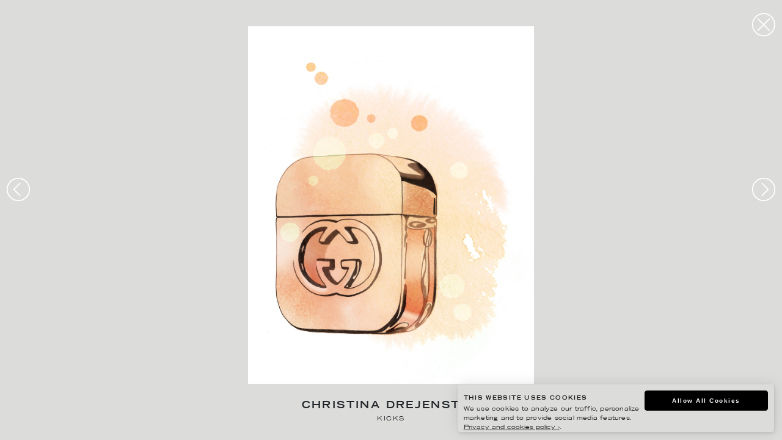

--- FILE ---
content_type: image/svg+xml
request_url: https://www.agentmolly.com/wp-content/themes/molly2/assets/img/svg/prev.svg
body_size: 587
content:
<?xml version="1.0" encoding="utf-8"?>
<!-- Generator: Adobe Illustrator 23.0.2, SVG Export Plug-In . SVG Version: 6.00 Build 0)  -->
<svg version="1.1" id="Layer_1" xmlns="http://www.w3.org/2000/svg" xmlns:xlink="http://www.w3.org/1999/xlink" x="0px" y="0px"
	 viewBox="0 0 141.7 141.7" style="enable-background:new 0 0 141.7 141.7;" xml:space="preserve">
<style type="text/css">
	.st0{fill:none;stroke:#FFFFFF;stroke-width:6.2135;stroke-miterlimit:10;}
</style>
<circle class="st0" cx="70.9" cy="70.9" r="64.6"/>
<polyline class="st0" points="82.7,33.2 45.1,70.9 82.7,108.5 "/>
</svg>


--- FILE ---
content_type: text/javascript
request_url: https://www.agentmolly.com/wp-content/plugins/ilmenite-cookie-consent/assets/scripts/dist/cookie-banner.js?ver=3.3.0
body_size: 8269
content:
(()=>{"use strict";var t,c={360:()=>{var t,c={consentRememberDuration:ilcc.rememberDuration,setPreferencesCookieName:ilcc.preferencesCookieName,consentedCategories:ilcc.consentedCategoriesCookieName};function e(){return o()||n()}function n(){return 1==ilcc.isAnalyticsShown}function o(){return 1==ilcc.isMarketingShown}function s(){return 1===ilcc.debug}function i(){return"undefined"!=typeof _paq}function a(t){for(var c=t+"=",e=document.cookie.split(";"),n=e.length,o=0;o<n;o++){for(var s=e[o];" "===s.charAt(0);)s=s.substring(1,s.length);if(0===s.indexOf(c))return s.substring(c.length,s.length)}return null}function l(t){return JSON.parse(a(t))}function r(t,e){if(s())return console.log("Debug Mode Active. Not Setting Cookie."),console.log("Name: "+t),console.log("Value:"),void console.log(e);var n=new Date;n.setTime(n.getTime()+24*c.consentRememberDuration*60*60*1e3),document.cookie=t+"="+e+"; expires="+n.toUTCString()+"; path=/"}function d(){var t="1";!(arguments.length>0&&void 0!==arguments[0])||arguments[0]||(t="0"),r(c.setPreferencesCookieName,t)}function g(){var t=arguments.length>0&&void 0!==arguments[0]?arguments[0]:[];r(c.consentedCategories,JSON.stringify(t)),i()&&p("analytics")&&_paq.push(["setCookieConsentGiven"])}function u(){return l(c.consentedCategories)}function p(t){var c=u();return!(!c||c.length<=0)&&c.includes(t)}function f(){var t=document.querySelector(".js--ilcc-cookie-consent-notice");t&&(document.body.classList.contains("ilcc-style-top")&&(document.body.style.paddingTop=0,t.style.top=-t.offsetHeight-50+"px"),document.body.classList.contains("ilcc-style-overlay")&&(t.style.bottom=-t.offsetHeight-50+"px"),t.classList.add("is-closed"),document.body.classList.add("ilcc-banner-closed"),setTimeout((function(){var c;c=document.body,["has-ilcc-banner"].forEach((function(t){!function(t,c){t.classList.contains(c)&&t.classList.remove(c)}(c,t)})),t.remove()}),750))}function k(t){return p(t)?"ilcc-toggle-active":""}function v(t){var c=t.dataset.category;t.classList.contains("ilcc-toggle-active")?(!function(t){var c=u();!c||c.length<=0||c.includes(t)&&g(c=c.filter((function(c){return c!==t})))}(c),t.classList.remove("ilcc-toggle-active")):(!function(t){var c=u();c&&c.length>0?c.includes(t)||c.push(t):c=[t],g(c)}(c),t.classList.add("ilcc-toggle-active"))}function y(t){s()&&console.debug(t)}function m(t){s()&&console.info(t)}t="=========== COOKIE CONSENT DEBUGGING ===========",s()&&console.log(t),m("Blacklisted Domains"),m(window.YETT_BLACKLIST),m("Whitelisted Domains"),m(window.YETT_WHITELIST),"1"===a(c.setPreferencesCookieName)?(y("✅ User has expressed consent."),y("The following categories were granted:"),y(l(c.consentedCategories)),document.body.classList.add("has-ilcc-consented"),i()&&p("analytics")&&_paq.push(["setCookieConsentGiven"])):(y("❌ User has not expressed consent."),document.body.classList.add("has-ilcc-banner"),document.body.classList.add("ilcc-style-"+ilcc.style),function(){var t=document.createElement("div");if(t.id="cookie-consent-block",t.classList.add("ilcc-cookie-consent-notice"),t.classList.add("js--ilcc-cookie-consent-notice"),t.innerHTML='\n\t\t<div class="ilcc-cookie-consent-notice-content">\n\t\t\t<p><span>'.concat(ilcc.cookieConsentTitle,"</span>").concat(ilcc.cookieConsentText,'</p>\n\t\t\t<div class="ilcc-cookie-consent-actions">\n\t\t\t\t').concat(e()?'<button class="ilcc-cookie-consent-necessary js--ilcc-cookie-consent-necessary ilcc-cookie-consent-button">'.concat(ilcc.necessaryText,"</button>"):"",'\n\t\t\t\t<button class="ilcc-cookie-consent-close js--ilcc-cookie-consent-close close-cookie-block ilcc-cookie-consent-button">').concat(ilcc.acceptText,"</button>\n\t\t\t\t").concat(e()?'<button class="ilcc-cookie-consent-settings-toggle js--ilcc-cookie-consent-settings-toggle">'.concat(ilcc.configureSettingsText,"</button>"):"","\n\t\t\t</div>\n\t\t</div>\n\t\t").concat(function(){if(!e())return"";var t='<div class="ilcc-cookie-consent-settings js--ilcc-cookie-consent-settings">\n\t\t<p class="ilcc-cookie-consent-settings-title">'.concat(ilcc.settingsTitle,'</p>\n\t\t<p class="ilcc-cookie-consent-settings-intro">').concat(ilcc.settingsDescription,'</p>\n\t\t<div class="ilcc-cookie-consent-categories">\n<a href="#" class="ilcc-cookie-consent-category ilcc-toggle-disabled" data-category="necessary">\n\t\t\t\t<span class="ilcc-cookie-consent-category-info">\n\t\t\t\t\t<strong>').concat(ilcc.necessaryHeading,"</strong>\n\t\t\t\t\t<p>").concat(ilcc.necessaryDescription,'</p>\n\t\t\t\t</span>\n\t\t\t\t<span class="ilcc-cookie-consent-category-toggle">\n\t\t\t\t').concat('<span class="ilcc-cookie-consent-toggle"><span class="ilcc-cookie-consent-toggle-handle"></span></span>',"\n\t\t\t\t</span>\n\t\t\t</a>");return n()&&(t+='\n\t\t\t<a href="#" class="ilcc-cookie-consent-category js--ilcc-cookie-consent-toggle '.concat(k("analytics"),'" data-category="analytics">\n\t\t\t\t<span class="ilcc-cookie-consent-category-info">\n\t\t\t\t\t<strong>').concat(ilcc.analyticsHeading,"</strong>\n\t\t\t\t\t<p>").concat(ilcc.analyticsDescription,'</p>\n\t\t\t\t</span>\n\t\t\t\t<span class="ilcc-cookie-consent-category-toggle">\n\t\t\t\t').concat('<span class="ilcc-cookie-consent-toggle"><span class="ilcc-cookie-consent-toggle-handle"></span></span>',"\n\t\t\t\t</span>\n\t\t\t</a>\n\t\t")),o()&&(t+='\n\t\t\t<a href="#" class="ilcc-cookie-consent-category js--ilcc-cookie-consent-toggle '.concat(k("marketing"),'" data-category="marketing">\n\t\t\t\t<span class="ilcc-cookie-consent-category-info">\n\t\t\t\t\t<strong>').concat(ilcc.marketingHeading,"</strong>\n\t\t\t\t\t<p>").concat(ilcc.marketingDescription,'</p>\n\t\t\t\t</span>\n\t\t\t\t<span class="ilcc-cookie-consent-category-toggle">\n\t\t\t\t').concat('<span class="ilcc-cookie-consent-toggle"><span class="ilcc-cookie-consent-toggle-handle"></span></span>',"\n\t\t\t\t</span>\n\t\t\t</a>\n\t\t")),t+'</div>\n\t\t<div class="ilcc-cookie-consent-settings-save">\n\t\t\t<button class="ilcc-cookie-consent-button js--ilcc-cookie-consent-settings-save-button">'.concat(ilcc.saveSettingsText,"</button>\n\t\t</div>\n</div>")}(),"\n\t"),document.body.appendChild(t),document.body.classList.contains("ilcc-style-top")){var c=document.querySelector(".js--ilcc-cookie-consent-notice").offsetHeight;document.body.style.paddingTop=c+"px"}}()),s()&&document.body.classList.add("ilcc-is-debugging"),document.querySelector(".js--ilcc-cookie-consent-notice")&&(document.querySelector(".js--ilcc-cookie-consent-close").addEventListener("click",(function(t){t.preventDefault(),window.yett.unblock(),f(),d(),g(["necessary","marketing","analytics"])})),e()&&(document.querySelector(".js--ilcc-cookie-consent-necessary").addEventListener("click",(function(t){t.preventDefault(),f(),d(),g(["necessary"])})),document.querySelector(".js--ilcc-cookie-consent-settings-toggle").addEventListener("click",(function(t){t.preventDefault(),document.querySelector(".js--ilcc-cookie-consent-settings").classList.toggle("is-open")})),document.querySelector(".js--ilcc-cookie-consent-settings-save-button").addEventListener("click",(function(t){t.preventDefault(),d(),f()})),document.querySelectorAll(".js--ilcc-cookie-consent-toggle").forEach((function(t){t.addEventListener("click",(function(t){t.preventDefault(),v(this)}))}))))},996:()=>{}},e={};function n(t){var o=e[t];if(void 0!==o)return o.exports;var s=e[t]={exports:{}};return c[t](s,s.exports,n),s.exports}n.m=c,t=[],n.O=(c,e,o,s)=>{if(!e){var i=1/0;for(d=0;d<t.length;d++){for(var[e,o,s]=t[d],a=!0,l=0;l<e.length;l++)(!1&s||i>=s)&&Object.keys(n.O).every((t=>n.O[t](e[l])))?e.splice(l--,1):(a=!1,s<i&&(i=s));if(a){t.splice(d--,1);var r=o();void 0!==r&&(c=r)}}return c}s=s||0;for(var d=t.length;d>0&&t[d-1][2]>s;d--)t[d]=t[d-1];t[d]=[e,o,s]},n.o=(t,c)=>Object.prototype.hasOwnProperty.call(t,c),(()=>{var t={984:0,528:0};n.O.j=c=>0===t[c];var c=(c,e)=>{var o,s,[i,a,l]=e,r=0;if(i.some((c=>0!==t[c]))){for(o in a)n.o(a,o)&&(n.m[o]=a[o]);if(l)var d=l(n)}for(c&&c(e);r<i.length;r++)s=i[r],n.o(t,s)&&t[s]&&t[s][0](),t[s]=0;return n.O(d)},e=self.webpackChunkilmenite_cookie_consent=self.webpackChunkilmenite_cookie_consent||[];e.forEach(c.bind(null,0)),e.push=c.bind(null,e.push.bind(e))})(),n.O(void 0,[528],(()=>n(360)));var o=n.O(void 0,[528],(()=>n(996)));o=n.O(o)})();